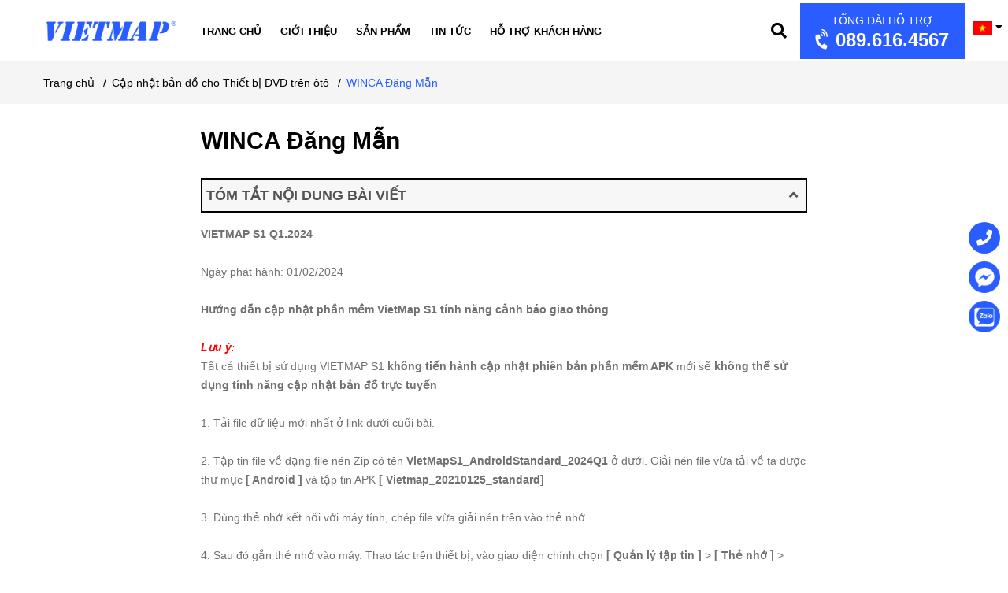

--- FILE ---
content_type: text/css
request_url: https://bizweb.dktcdn.net/100/415/690/themes/804206/assets/index.scss.css?1767926345997
body_size: 3039
content:
.main-slider{position:relative;width:100%;margin-bottom:0;opacity:0;visibility:hidden;transition:all 1.2s ease}.main-slider.slick-initialized{opacity:1;visibility:visible}.main-slider .slick-slide{position:relative}.main-slider .slick-slide::before{background-color:#000;opacity:0.3;z-index:1}.main-slider .slick-slide video{display:block;position:absolute;top:50%;left:50%;min-width:100%;min-height:100%;width:auto;height:auto;transform:translate(-50%, -50%)}.main-slider .slick-slide iframe{position:relative;pointer-events:none}.main-slider .slick-slide figure{position:relative;height:100%}.main-slider .slick-slide .slide-image{height:100%;background-size:cover;background-position:center;transition:all 0.8s ease}.main-slider .slick-slide .slide-image.show{opacity:1}.main-slider .slick-slide .image-entity{width:100%}.main-slider .slick-slide .loading{position:absolute;top:44%;left:0;width:100%}.main-slider .slick-slide .slide-media{-webkit-animation:slideOut 0.4s cubic-bezier(0.4, 0.29, 0.01, 1);animation:slideOut 0.4s cubic-bezier(0.4, 0.29, 0.01, 1)}.main-slider .slick-slide.slick-active{z-index:1}.main-slider .slick-slide.slick-active .slide-media{-webkit-animation:slideIn 2.4s cubic-bezier(0.4, 0.29, 0.01, 1);animation:slideIn 2.4s cubic-bezier(0.4, 0.29, 0.01, 1)}.main-slider .slick-slide.slick-active .caption{opacity:1;transform:translateY(0);transition:all 0.7s cubic-bezier(0.32, 0.34, 0, 1.62) 0.6s}.main-slider .slick-dots{text-align:center;padding-top:15px;position:absolute;bottom:15px;font-size:0;left:0;right:0;margin:auto}.main-slider .slick-dots li{display:inline-block;vertical-align:top;margin:0 8px}.main-slider .slick-dots li button{width:16px;height:16px;border:none;cursor:pointer;border-radius:50%;border:2px solid #fff;box-shadow:0 0 0 0 transparent;vertical-align:middle;color:#fff;background-color:#fff;transition:all 0.3s ease;opacity:0.4}.main-slider .slick-dots li button:focus{outline:none}.main-slider .slick-dots li button:hover{opacity:1}.main-slider .slick-dots li.slick-active button{border-color:#2d3042;box-shadow:0 0 0 2px #fff;opacity:1}@-webkit-keyframes slideIn{from{filter:blur(15px)}to{filter:blur(0)}}@keyframes slideIn{from{filter:blur(15px)}to{filter:blur(0)}}@-webkit-keyframes slideOut{from{filter:blur(0)}to{filter:blur(15px)}}@keyframes slideOut{from{filter:blur(0)}to{filter:blur(15px)}}.section_slider#splide{position:relative}@media (max-width: 991px){.section_slider#splide{background:#efefef}}.section_slider#splide .splide__optional-button-container{margin-bottom:1rem;margin-top:1rem;text-align:center}.section_slider#splide .splide__slide{min-height:200px;text-align:center}.section_slider#splide .splide__progress{position:absolute;width:146px;height:48px;top:231px;right:70px;z-index:1}.section_slider#splide .splide__progress__bar{height:48px;background:#000}.section_slider#splide .splide__content{position:absolute;top:280px;right:70px;height:auto;width:400px;background:#fff;padding:25px;text-align:left}.section_slider#splide .splide__content h3{margin:0 0 5px;color:#2a5dff;line-height:normal;font-size:18px;font-weight:bold}.section_slider#splide .splide__content p{font-weight:bold;font-size:15px;min-height:70px}@media (max-width: 991px){.section_slider#splide .splide__content p{min-height:46px;font-size:12px}}.section_slider#splide .splide__content a{background:#2a5dff;display:inline-block;padding:5px 20px;color:#fff;font-weight:bold}.section_slider#splide .splide__slide img{width:100%}.section_slider#splide .splide__optional-button-container{margin-bottom:0;margin-top:0;text-align:center;position:absolute;top:231px;z-index:9;right:168px;opacity:0.8}.section_slider#splide .splide__optional-button-container .splide__play-pause{background:#2a5dff;border-radius:0;width:48px;text-align:center;height:48px;line-height:normal;border:none}.section_slider#splide .splide__optional-button-container .splide__play-pause svg{width:14px;height:14px;position:relative;top:-1px}.section_slider#splide .splide__optional-button-container .splide__play-pause svg path{fill:#fff}.section_slider#splide .splide__arrow--prev{top:255px;right:119px;left:auto;background:#2a5dff;border-radius:0;opacity:0.8;z-index:2;width:48px;height:48px}.section_slider#splide .splide__arrow--prev svg{width:14px;height:14px}.section_slider#splide .splide__arrow--prev svg path{fill:#fff}.section_slider#splide .splide__arrow--next{top:255px;right:70px;background:#2a5dff;border-radius:0;opacity:0.8;z-index:2;width:48px;height:48px}.section_slider#splide .splide__arrow--next svg{width:14px;height:14px}.section_slider#splide .splide__arrow--next svg path{fill:#fff}.section_slider#splide .splide__pagination li button{width:28px;height:28px;border-radius:0;border:1px solid #2a5dff;background:transparent;color:#fff;font-size:18px;opacity:1}.section_slider#splide .splide__pagination li button.is-active{transform:none;background:#2a5dff}.section_slider#splide .splide__pagination li:first-child button:before{content:'1'}.section_slider#splide .splide__pagination li:nth-child(2) button:before{content:'2'}.section_slider#splide .splide__pagination li:nth-child(3) button:before{content:'3'}.section_slider#splide .splide__pagination li:nth-child(4) button:before{content:'4'}.section_slider#splide .splide__pagination li:nth-child(5) button:before{content:'5'}.section_brand{padding:60px 0 60px}.section_brand h2{font-size:32px;font-weight:bold;margin-bottom:40px}.section_brand .slick-arrow{font-size:0;line-height:0;position:absolute;top:50%;display:block;width:25px;height:25px;padding:0;-webkit-transform:translate(0, -50%);-ms-transform:translate(0, -50%);transform:translate(0, -50%);cursor:pointer;color:transparent;border:none;outline:none;background:transparent;line-height:25px;text-align:center;z-index:2}.section_brand .slick-arrow.slick-prev:before,.section_brand .slick-arrow.slick-next:before{font-family:"Font Awesome\ 5 Free";background:#fff;font-weight:900;height:25px;width:25px;font-size:12px;color:#333;display:block;-webkit-transition:all ease 0.3s;-moz-transition:all ease 0.3s;-ms-transition:all ease 0.3s;-o-transition:all ease 0.3s;transition:all ease 0.3s}.section_brand .slick-arrow.slick-prev:hover:before,.section_brand .slick-arrow.slick-next:hover:before{background:#2a5dff}.section_brand .slick-arrow.slick-prev{left:0}.section_brand .slick-arrow.slick-prev:before{content:"\f053"}.section_brand .slick-arrow.slick-next{right:0}.section_brand .slick-arrow.slick-next:before{content:"\f054"}.section_brand .owlbrand .slick-list{margin:0 -15px}.section_brand .owlbrand .slick-slide{margin:0 15px}.section_brand .owlbrand .item{min-height:90px;display:flex;align-items:center;justify-content:center;transform:scale(1);transition:500ms all}.section_brand .owlbrand .item img{max-width:100%;max-height:100%;-webkit-transition:all ease 0.3s;-moz-transition:all ease 0.3s;-ms-transition:all ease 0.3s;-o-transition:all ease 0.3s;transition:all ease 0.3s}.section_brand .owlbrand .item:hover img{transform:scale(1.1);transition:500ms all}.section_brand .text-marquee .text img{max-width:100%;max-height:100%;-webkit-transition:all ease 0.3s;-moz-transition:all ease 0.3s;-ms-transition:all ease 0.3s;-o-transition:all ease 0.3s;transition:all ease 0.3s}@media (max-width: 767px){.section_brand .text-marquee .text img{max-height:40px}}.section_brand .text-marquee .text:hover img{transform:scale(1.1);transition:500ms all}.sec-tech{padding:60px 0 50px;background:#efefef}.sec-tech h2{font-size:32px;font-weight:bold;margin-bottom:40px}.sec-tech .frame{position:relative;margin-bottom:30px;box-shadow:0 4px 8px 0 rgba(0,0,0,0.2),0 6px 20px 0 rgba(0,0,0,0.19);overflow:hidden}.sec-tech .frame img{width:100%;transform:scale(1);transition:800ms all}.sec-tech .frame .info{position:absolute;top:0;left:0;right:0;padding:20px;width:80%}.sec-tech .frame .info h3{font-weight:bold;margin-bottom:0;font-size:24px}.sec-tech .frame:hover img{transform:scale(1.2);transition:800ms all}.sec-tech .frame:hover .info h3{color:#2a5dff}.section_search{padding:80px 0;text-align:center;background-size:cover;background-position:bottom;color:#fff;position:relative}.section_search:before{content:'';position:absolute;top:0;left:0;right:0;bottom:0;margin:auto;background:rgba(0,0,0,0.6);z-index:1}.section_search .frame{position:relative;z-index:2}.section_search .frame h2{font-size:32px;font-weight:bold}.section_search .frame h2 span{font-size:42px}.section_search .frame p{font-size:14px;margin-bottom:30px}.section_search .frame a{display:inline-block;background:#2a5dff;color:#fff;padding:7px 50px;border:1px solid #2a5dff;transition:300ms all}.section_search .frame a:hover{background:#fff;color:#2a5dff;transition:300ms all}.section_blog{padding:60px 0 50px;background:#f7f7f7}.section_blog h2{font-size:32px;font-weight:bold;margin-bottom:20px}.section_blog .slick-arrow{font-size:0;line-height:0;position:absolute;top:50%;display:block;width:25px;height:25px;padding:0;-webkit-transform:translate(0, -50%);-ms-transform:translate(0, -50%);transform:translate(0, -50%);cursor:pointer;color:transparent;border:none;outline:none;background:transparent;line-height:25px;text-align:center;z-index:2}.section_blog .slick-arrow.slick-prev:before,.section_blog .slick-arrow.slick-next:before{font-family:"Font Awesome\ 5 Free";background:#fff;font-weight:900;height:25px;width:25px;font-size:12px;color:#333;display:block;-webkit-transition:all ease 0.3s;-moz-transition:all ease 0.3s;-ms-transition:all ease 0.3s;-o-transition:all ease 0.3s;transition:all ease 0.3s}.section_blog .slick-arrow.slick-prev:hover:before,.section_blog .slick-arrow.slick-next:hover:before{background:#2a5dff}.section_blog .slick-arrow.slick-prev{left:0}.section_blog .slick-arrow.slick-prev:before{content:"\f053"}.section_blog .slick-arrow.slick-next{right:0}.section_blog .slick-arrow.slick-next:before{content:"\f054"}.section_blog .slickblog .slick-list{margin:0 -15px}.section_blog .slickblog .slick-slide{margin:15px}.section_blog .slickblog .blogwp .image-blog{position:relative;display:block;overflow:hidden}.section_blog .slickblog .blogwp .image-blog .time-post{display:inline-block;font-size:13px;color:#fff;line-height:normal;position:absolute;bottom:0;right:0;background:rgba(0,0,0,0.6);padding:5px 15px;border-radius:15px 0 0 0}.section_blog .slickblog .blogwp .image-blog span{background-position:center;background-repeat:no-repeat;background-size:cover;display:block;opacity:1;transition:300ms all}.section_blog .slickblog .blogwp .image-blog span:after{content:"";padding-top:70%;display:block}.section_blog .slickblog .blogwp .image-blog span img{display:none}.section_blog .slickblog .blogwp .image-blog:hover span{opacity:0.8;transition:300ms all}.section_blog .slickblog .blogwp .content_blog{margin-top:0;padding:15px;background:#fff}.section_blog .slickblog .blogwp .content_blog h3{font-weight:bold;padding:0px;margin:5px 0;line-height:20px;font-size:14px;color:#000}.section_blog .slickblog .blogwp .content_blog .line-clamp{position:relative;height:40px;overflow:hidden;display:block}.section_blog .slickblog .blogwp .content_blog .line-clamp:after{content:"";text-align:right;position:absolute;bottom:0;right:0;width:20%;height:20px;background:linear-gradient(to right, rgba(255,255,255,0), #fff 50%)}@supports (-webkit-line-clamp: 2){.section_blog .slickblog .blogwp .content_blog .line-clamp{display:-webkit-box;-webkit-line-clamp:2;-webkit-box-orient:vertical;max-height:40px;height:auto;min-height:40px}.section_blog .slickblog .blogwp .content_blog .line-clamp:after{display:none}}.section_blog .slickblog .blogwp .content_blog .news{display:inline-block;background:#2a5dff;color:#fff;padding:0px 10px;margin-right:5px;vertical-align:top;border-radius:7px}.section_blog .slickblog .blogwp .content_blog p{font-size:12px;color:#000;padding:0px;margin:0;font-weight:400;display:block}.section_blog .slickblog .blogwp:hover{box-shadow:0 4px 8px 0 rgba(0,0,0,0.2),0 6px 10px 0 rgba(0,0,0,0.19)}.section_blog .slickblog .blogwp:hover .image-blog img{transform:scale(1.15) rotate(4deg);-webkit-transform:scale(1.15) rotate(4deg);transition:600ms all}@media (min-width: 992px) and (max-width: 1199px){.section_slider#splide .splide__content{top:200px;width:300px}.section_slider#splide .splide__optional-button-container{top:151px}.section_slider#splide .splide__arrow--prev,.section_slider#splide .splide__arrow--next{top:175px}.section_slider#splide .splide__progress{top:151px}}@media (min-width: 768px) and (max-width: 991px){.section_slider#splide .splide__content{position:static;width:100%;background:#efefef}.section_slider#splide .splide__arrow--next{bottom:calc(100% - 358px);right:1px;width:28px;height:28px;top:auto}.section_slider#splide .splide__arrow--prev{bottom:calc(100% - 358px);right:30px;width:28px;height:28px;top:auto}.section_slider#splide .splide__optional-button-container{bottom:calc(100% - 344px);right:59px;top:auto}.section_slider#splide .splide__progress{bottom:calc(100% - 344px);right:1px;width:86px;height:28px;top:auto}.section_slider#splide .splide__pagination{top:auto;left:0;transform:none;bottom:calc(100% - 345px);width:auto}.section_slider#splide .splide__optional-button-container .splide__play-pause{width:28px;height:28px}.section_slider#splide .splide__progress__bar{height:28px}.section_slider#splide .splide__pagination li button{margin:1px}}@media (max-width: 767px){.section_slider#splide .splide__pagination li button{margin:1px}.section_slider#splide .splide__progress__bar{height:28px}.section_slider#splide .splide__content{position:static;width:100%;background:#efefef}.section_slider#splide .splide__arrow--next{bottom:calc(100% - 184px);right:1px;width:28px;height:28px;top:auto}.section_slider#splide .splide__arrow--prev{bottom:calc(100% - 184px);right:30px;width:28px;height:28px;top:auto}.section_slider#splide .splide__optional-button-container{bottom:calc(100% - 170px);right:59px;top:auto}.section_slider#splide .splide__progress{bottom:calc(100% - 170px);right:1px;width:86px;height:28px;top:auto}.section_slider#splide .splide__pagination{top:auto;left:0;transform:none;bottom:calc(100% - 170px);width:auto}.section_slider#splide .splide__optional-button-container .splide__play-pause{width:28px;height:28px}.section_brand{padding:30px 0}.section_brand h2{font-size:18px;margin-bottom:20px}.sec-tech{padding:30px 0 20px}.sec-tech h2{font-size:24px;margin-bottom:20px}.sec-tech .frame .info h3{font-size:16px}.sec-tech .frame .info span{font-size:12px}.section_search .frame h2{font-size:24px}.section_search .frame h2 span{font-size:32px}.section_blog{padding:30px 0 20px}.section_blog h2{font-size:24px;margin-bottom:20px}}


--- FILE ---
content_type: text/css
request_url: https://bizweb.dktcdn.net/100/415/690/themes/804206/assets/quickviews_popup_cart.scss.css?1767926345997
body_size: 10488
content:
.button_actions{display:inline-block;float:left;position:relative;width:calc(100% - 120px);margin-top:40px}@media (max-width: 767px){.button_actions{width:100%;margin-top:0}}.button_actions.hidden{display:none !important}.button_actions .btn_base{height:45px;line-height:45px;color:#fff;font-weight:400;text-decoration:none;text-transform:uppercase;background:#363636;display:-webkit-box;display:-ms-flexbox;display:flex;flex-flow:column;-webkit-box-pack:center;-ms-flex-pack:center;justify-content:center;-webkit-box-align:center;-ms-flex-align:center;align-items:center;text-align:center;font-family:"Arial",sans-serif;font-weight:bold;font-size:14px;line-height:45px;padding:0px 35px;border-radius:0px;margin-top:0px;border:solid 1px transparent;background:#363636;font-weight:400}@media (max-width: 767px){.button_actions .btn_base{width:100%}}.button_actions .btn_base:hover{color:#2a5dff;background:#2a5dff;cursor:pointer;border-color:#2a5dff}.button_actions .btn_base:hover .text_1{color:#fff}.button_actions .text_1{font-size:12px;font-weight:700;text-transform:uppercase;margin:0px;line-height:26px;color:#fff;position:relative}.button_cart_buy_enable,.button_cart_buy_disable{height:40px;line-height:40px;width:auto;border-radius:3px;font-weight:400;font-size:14px;color:#fff;float:left;position:relative}@media (max-width: 767px){.button_cart_buy_enable,.button_cart_buy_disable{font-size:14px !important}}.button_cart_buy_enable span,.button_cart_buy_disable span{font-size:14px}.button_cart_buy_enable .fa,.button_cart_buy_disable .fa{font-size:20px;padding:20px 22px 23px;position:absolute;left:0;top:-1px;background:#059b3a;border-radius:3px}.button_cart_buy_enable{background:#363636;position:relative}.button_cart_buy_enable:hover{background:#2a5dff;border-color:#2a5dff;color:#fff}.button_cart_buy_enable:hover .fa{color:#fff}.button_cart_buy_disable{background:rgba(255,65,87,0.51);width:100%}.form-group .input_number_product{display:inline-flex;width:100px;height:45px;position:relative;background:transparent}.form-group .input_number_product .btn_num{padding:0;font-size:20px;line-height:20px;display:block;width:20px;height:22.5px;color:#333;border:solid 1px #ddd;background:#fff;position:absolute;text-align:center;cursor:pointer;background:transparent;-webkit-transition:all ease 0.3s;-moz-transition:all ease 0.3s;-ms-transition:all ease 0.3s;-o-transition:all ease 0.3s;transition:all ease 0.3s}.form-group .input_number_product .btn_num .fa{font-size:17px;color:#898989}.form-group .input_number_product .btn_num.num_1{display:inline-block;position:absolute;right:1px;top:22.5px}@media (max-width: 767px){.form-group .input_number_product .btn_num.num_1{right:0}}.form-group .input_number_product .btn_num.num_2{display:inline-block;position:absolute;right:1px;top:0;height:23.5px}@media (max-width: 767px){.form-group .input_number_product .btn_num.num_2{right:0}}.form-group .input_number_product input{display:block;color:#000;text-align:center;box-shadow:none;font-family:"Arial",sans-serif;background:#fff;margin:0;padding:13px;height:45px;width:80px;line-height:45px;box-shadow:none;border-radius:0px;font-size:16px;border:solid 1px #ddd}@media (max-width: 767px){.form-group .input_number_product input{width:100%}}.form-product{padding:0px;margin-bottom:0}.form-product .form_button_details{width:100%;float:left}.form-product .form_button_details header{width:85px;float:left;line-height:40px;font-size:14px;color:#636363}.form-product form{margin-bottom:15px}.box-variant .form-group{width:100%;display:block}.box-variant .form-group .selector-wrapper{margin-bottom:15px !important;width:100%;float:left}.box-variant .form-group .selector-wrapper label{font-weight:400;width:100px;font-size:14px;float:left;color:#000;line-height:40px}.box-variant .form-group .selector-wrapper .single-option-selector{height:40px;border-radius:0;border-color:#eaebf3;width:200px;float:left}.details-pro .swatch{margin:15px 0}.details-pro .swatch:first-child{border-bottom:none}.details-pro .form-product{padding-top:0px}.details-pro .form-product .swatch .header{width:100%;float:left;font-size:12px;color:#000;font-weight:700;text-transform:uppercase;font-family:'Open Sans', sans-serif}.details-pro .danhgiasp a{color:#707070;font-weight:400;text-decoration:underline}.details-pro .danhgiasp a:hover{color:#2a5dff;text-decoration:none;cursor:pointer}.details-pro .danhgiasao{position:relative;display:inline-block}.details-pro .danhgiasao .sapo-product-reviews-badge{float:left;padding:0 10px 0 0}.details-pro .danhgiasao img{display:none}.details-pro .sapo-product-reviews-badge{margin:0px auto;padding:0px}.details-pro .sapo-product-reviews-badge .sapo-product-reviews-star{line-height:23px}.details-pro .sapo-product-reviews-badge .sapo-product-reviews-star i{font-size:14px}.details-pro .sapo-product-reviews-badge div img{display:none}.details-pro .sapo-product-reviews-badge div p{font-size:13px;color:#7b7b7b}.details-pro .group-status{margin-bottom:10px}.details-pro .group-status .first_status{font-weight:400;display:inline-block;font-family:"Arial",sans-serif;position:relative;font-size:14px;margin:0;color:#000}@media (max-width: 767px){.details-pro .group-status .first_status{display:block}}.details-pro .group-status .first_status .status_name{font-weight:400;color:#2a5dff}@media (max-width: 767px){.details-pro .group-status .line{display:none}}.details-pro .product-summary{padding:10px 0}.details-pro .product-summary .rte{font-family:"Arial",sans-serif;font-size:14px;line-height:24px;font-weight:400;color:#333}.details-pro .product-summary .rte p{margin:0}.details-pro .product-summary .rte ul,.details-pro .product-summary .rte ol{padding-left:20px}.details-pro .product-summary .rte img{display:none}.details-pro .soluong{width:110px;float:left;margin-right:10px}@media (max-width: 767px){.details-pro .soluong{margin-right:0;margin-bottom:15px;width:100%}}.details-pro .soluong label{margin:0;line-height:40px;float:left;width:80px}.details-pro .form_product_content{width:100%;float:left}.details-pro .form_product_content .label_sl{font-family:"Arial",sans-serif;font-weight:400;display:inline-block;float:left;line-height:35px;margin-right:20px;font-size:14px}.details-pro .social-sharing{border-top:1px solid #e1e1e1;border-bottom:1px solid #e1e1e1;margin-top:10px;padding:15px 0 10px;width:100%;float:left}.details-pro .tag-product{width:100%;float:left;margin-top:10px}.details-product .large-image{text-align:center;width:100%}.details-product .large-image a{justify-content:center;display:flex;-o-justify-content:center;-moz-justify-content:center;-webkit-justify-content:center;-os-justify-content:center;-o-display:flex;-moz-display:flex;-webkit-display:flex;-os-display:flex;align-items:center}.details-product .large-image a img{margin:0 auto;max-width:100%;max-height:100%}.details-product .tab_h{display:block;width:100%;float:left;margin-top:50px;margin-bottom:30px}@media (max-width: 767px){.details-product .tab_h{margin-top:25px}}@media (max-width: 767px){.details-product .details-pro{margin-top:30px}}.details-product .details-pro .product-price{font-size:24px;color:#2a5dff;font-weight:700;line-height:30px;font-family:"Arial", sans-serif}.details-product .details-pro .price-box{position:relative;margin:15px 0 10px}.details-product .details-pro .price-box del{display:inline-block;font-family:"Arial", sans-serif;color:#acacac;font-size:16px;font-weight:400;margin-left:15px}.details-product .details-pro .form-group{width:100%;padding-bottom:0;margin-bottom:15px}.details-product .details-pro .form-group .qty-input{display:flex;width:100%;align-items:center;height:40px;margin-bottom:15px}.details-product .details-pro .form-group .qty-input label{font-weight:700;color:#1c1c1c;min-width:80px;float:left;letter-spacing:0.5px}.details-product .details-pro .form-group .qty-input .custom-btn-numbers{width:auto;float:left;position:relative;padding:0;border:none;box-shadow:none;background-color:transparent;margin-bottom:0px}.details-product .details-pro .form-group .qty-input .custom-btn-numbers button{font-size:20px;line-height:0px;border:solid 1px #ebebeb;display:inline-block;width:40px;height:40px;background:#fff;float:left;color:#333;text-align:center;padding:0px}.details-product .details-pro .form-group .qty-input .custom-btn-numbers button:hover{color:#fff;background:#1376bc}.details-product .details-pro .form-group .qty-input .custom-btn-numbers .btn-minus{border-radius:0;border-top-left-radius:3px;border-bottom-left-radius:3px}.details-product .details-pro .form-group .qty-input .custom-btn-numbers #qty{font-size:1em;padding:0 2px;text-align:center;margin:0px;display:block;float:left;height:40px;border:solid 1px #ebebeb;border-right:none;border-left:none;width:55px;text-align:center;box-shadow:none;border-radius:0px;font-size:15px;outline:none}.details-product .details-pro .form-group .qty-input .custom-btn-numbers .btn-plus{border-radius:0;border-top-right-radius:3px;border-bottom-right-radius:3px}.details-product .details-pro .form-group .btn-mua{width:100%;display:-webkit-box;display:-ms-flexbox;display:flex}@media (max-width: 321px){.details-product .details-pro .form-group .btn-mua{display:inline-block}}.details-product .details-pro .form-group .btn-mua button{width:50%;color:#fff;background:#2a5dff;font-size:14px;font-weight:500;letter-spacing:1.2px;height:auto;line-height:inherit;box-shadow:none;padding:0px 5px;height:54px;margin-right:10px;border-radius:10px}@media (max-width: 767px){.details-product .details-pro .form-group .btn-mua button{width:45%;min-width:unset;margin-bottom:10px}}@media (max-width: 321px){.details-product .details-pro .form-group .btn-mua button{width:100%;margin-right:0px}}.details-product .details-pro .form-group .btn-mua button img{max-width:34px}.details-product .details-pro .form-group .btn-mua button span{display:block;width:auto;text-align:center}.details-product .details-pro .form-group .btn-mua button span.txt-main{font-weight:600;line-height:normal;font-size:20px}@media (max-width: 767px){.details-product .details-pro .form-group .btn-mua button span.txt-main{font-size:18px}}.details-product .details-pro .form-group .btn-mua button span.text-add{font-size:12px;text-transform:none;font-weight:600}.details-product .details-pro .form-group .btn-mua button:hover,.details-product .details-pro .form-group .btn-mua button:focus{box-shadow:0 4px 8px 0 rgba(0,0,0,0.2),0 6px 20px 0 rgba(0,0,0,0.19)}.details-product .details-pro .form-group .btn-mua button.btn-buyNow{color:#fff;background-image:linear-gradient(to bottom right, #01659c, #1d9ed8);font-size:12px;text-transform:uppercase;font-weight:500;letter-spacing:1.2px;height:auto;line-height:inherit;box-shadow:none;padding:15px 30px;width:200px}@media (max-width: 991px){.details-product .details-pro .form-group .btn-mua button.btn-buyNow{width:100%;min-width:unset}}.details-product .details-pro .form-group .btn-mua button.btn-buyNow span{display:block;width:auto;text-align:center}.details-product .details-pro .form-group .btn-mua button.btn-buyNow span.txt-main{font-size:14px;line-height:1.1;text-transform:uppercase;font-weight:600}.details-product .details-pro .form-group .btn-mua button.btn-buyNow:hover,.details-product .details-pro .form-group .btn-mua button.btn-buyNow:focus{box-shadow:0 4px 8px 0 rgba(0,0,0,0.2),0 6px 20px 0 rgba(0,0,0,0.19)}#quick-view-product{bottom:0;left:0;overflow-x:auto;overflow-y:auto;position:fixed;right:0;top:0 !important;z-index:9999}#quick-view-product .details-product{width:100%;float:left}#quick-view-product .available{margin:0;font-weight:400}#quick-view-product .available.outstock{color:#E55E5E}#quick-view-product .head-qv{margin:0}#quick-view-product .head-qv .vend-qv{overflow:hidden;margin-bottom:5px}#quick-view-product .head-qv .vend-qv .left_vend .loaisp{color:#363636;margin-right:15px}#quick-view-product .head-qv .vend-qv .left_vend .line_tt{margin:0 5px}#quick-view-product .head-qv .vend-qv .hangsx,#quick-view-product .head-qv .vend-qv .soluong{font-size:14px;color:#969696}#quick-view-product .head-qv .vend-qv .hangsx .name_ven,#quick-view-product .head-qv .vend-qv .soluong .name_ven{color:#969696;margin-right:15px}#quick-view-product .head-qv .vend-qv .hangsx a,#quick-view-product .head-qv .vend-qv .soluong a{color:#969696}#quick-view-product .head-qv .vend-qv .soluong{color:#363636}#quick-view-product .head-qv .vend-qv .share_product_qv{display:inline;margin:0;list-style:none;float:left}#quick-view-product .head-qv .vend-qv .share_product_qv .block-share-cs{display:block;float:left;width:30px;height:30px;text-align:center;padding:4px;margin-right:5px}#quick-view-product .head-qv .vend-qv .share_product_qv .block-share-cs a .fa{font-size:14px;color:#fff}#quick-view-product .head-qv .vend-qv .share_product_qv .block-share-cs:hover{color:#363636;border:solid 1px #363636;background:#fff}#quick-view-product .head-qv .vend-qv .share_product_qv .block-share-cs:hover .fa{color:#363636}#quick-view-product .head-qv .vend-qv .share_product_qv .fb{background:#3b5998}#quick-view-product .head-qv .vend-qv .share_product_qv .googleplus{background:#dc4e41}#quick-view-product .head-qv .vend-qv .share_product_qv .tw{background:#1da1f2}#quick-view-product .head-qv .vend-qv .share_product_qv .pintrest{background:#cb2027}#quick-view-product .head-qv .vend-qv .share_product_qv .linkedin{background:#324c83}#quick-view-product h3{margin:0 0 15px}#quick-view-product .qwp-name{font-family:"Arial",sans-serif;margin:0px 0 10px;font-weight:400;font-size:30px;line-height:35px;color:#333}#quick-view-product .qwp-name a{color:#000}#quick-view-product .qwp-name:hover>a{text-decoration:none;color:#2a5dff}#quick-view-product .reviews_qv{margin:10px 0;width:100%;overflow:hidden;padding-bottom:0px;display:block;float:left}#quick-view-product .reviews_qv .sapo-product-reviews-badge{margin:0px auto;padding:0px;float:left;text-align:center}#quick-view-product .reviews_qv .sapo-product-reviews-badge .sapo-product-reviews-star{padding:0px}#quick-view-product .reviews_qv .sapo-product-reviews-badge .sapo-product-reviews-star i{font-size:12px;font-family:'FontAwesome'}#quick-view-product .reviews_qv .sapo-product-reviews-badge .sapo-product-reviews-star i:before{font-family:'FontAwesome'}#quick-view-product .reviews_qv .sapo-product-reviews-badge .sapo-product-reviews-star .star-off-png:before{content:"\f006";color:#ffe382}#quick-view-product .reviews_qv .sapo-product-reviews-badge .sapo-product-reviews-star .star-on-png:before{content:"\f005";color:#ffe382}#quick-view-product .reviews_qv .sapo-product-reviews-badge .sapo-product-reviews-star .star-half-png:before{content:"\f123";color:#ffe382}#quick-view-product .reviews_qv .sapo-product-reviews-badge div img{display:none}#quick-view-product .reviews_qv .sapo-product-reviews-badge div p{display:none;font-size:12px;color:#7b7b7b}#quick-view-product .product-images .img_02{margin:0 auto}#quick-view-product .product-images .col_thumbs_visible{width:100%;display:block;float:left;position:relative}#quick-view-product .product-images .col_large_default{text-align:center;display:block;float:left;border:solid 1px #ebebeb;margin-bottom:0px;width:100%;float:left}@media (min-width: 992px) and (max-width: 1199px){#quick-view-product .product-images .col_large_fix1img{width:100%}}@media (min-width: 1200px){#quick-view-product .product-images .col_large_fix1img{width:100%}}#quick-view-product .product-images .col_large_full{padding:0px}#quick-view-product .product-images .large-image a{display:block}@media (min-width: 1200px){#quick-view-product .product-images .large-image a{height:455px;display:flex !important;align-items:center !important;justify-content:center !important}}@media (min-width: 992px) and (max-width: 1199px){#quick-view-product .product-images .large-image a{height:300px !important}}@media (max-width: 991px){#quick-view-product .product-images .large-image a{height:auto !important;margin-bottom:15px}}@media (min-width: 768px) and (max-width: 991px){#quick-view-product .product-images .large-image a{height:555px;display:flex !important;align-items:center !important;justify-content:center !important}}@media (max-width: 767px){#quick-view-product .product-images .large-image a{margin-bottom:15px;display:flex !important;align-items:center !important;justify-content:center !important}}#quick-view-product .product-images .large-image a .zoomWrapper{display:flex !important;align-items:center !important;justify-content:center !important;overflow:hidden}#quick-view-product .product-images .large-image a img{margin:0 auto;max-width:100%;max-height:100%;width:auto !important;height:auto !important;position:relative !important}#quick-view-product .more-view-wrapper.clearfix{width:100%;float:left}#quick-view-product .more-view-wrapper.clearfix .owl-dots{display:none}#quick-view-product .product-images .img_02{margin:0 auto}#quick-view-product .product-images .col_large_default{text-align:center;display:block;float:left;border:solid 1px #ebebeb}#quick-view-product .product-images .col_large_full{padding:0px}#quick-view-product .product-images .large-image{padding:0px 0px 0px 0px}#quick-view-product .product-images .large-image a{border:none}@media (min-width: 768px) and (max-width: 991px){#quick-view-product .product-images .large-image a{height:460px;width:100% !important;display:flex !important;align-items:center !important;justify-content:center !important}}@media (min-width: 1200px){#quick-view-product .product-images .large-image{height:455px;display:flex !important;align-items:center !important;justify-content:center !important}}@media (min-width: 992px) and (max-width: 1199px){#quick-view-product .product-images .large-image{height:300px}}@media (max-width: 767px){#quick-view-product .product-images .large-image{margin-bottom:15px;padding:0px}}#quick-view-product .product-images .large-image a{display:block}#quick-view-product .product-images .large-image a .zoomWrapper{display:flex !important;align-items:center !important;justify-content:center !important;overflow:hidden}#quick-view-product .product-images .large-image a img{margin:0 auto;max-width:100%;max-height:100%;width:auto !important;height:auto !important;position:relative !important}#quick-view-product .product-images .slides .item a img{margin:0 auto}.product-featured-image-quickview{margin-bottom:10px;margin:0 auto}#quick-view-product .form-group .input_number_product{display:inline-block;width:100px;height:45px;position:relative;background:transparent;float:left}#quick-view-product .button_actions{margin-top:0}#quick-view-product .form_product_content{width:100%}#quick-view-product .form-group .input_number_product{margin-right:10px}#quick-view-product form{width:100%;margin:0px;padding:10px 0}#quick-view-product form .selector-wrapper label{font-size:14px;width:85px;font-family:"Arial",sans-serif;font-weight:400;color:#636363;line-height:40px;margin-bottom:0px}#quick-view-product form .selector-wrapper .single-option-selector{font-family:"Arial",sans-serif;width:35%;float:none;border-radius:3px}#quick-view-product form label{display:inline-block}#quick-view-product form select{width:150px;display:inline-block;height:40px;float:left;margin-bottom:15px;margin-right:20px}#quick-view-product #usefull_link_block{margin:10px 0}#quick-view-product #usefull_link_block li a{color:#222;line-height:17px}#quick-view-product .fancybox-overlay{display:block !important;height:100vh;background:none;z-index:100}#quick-view-product .quick-view-product{position:absolute;width:950px;top:5%;height:auto;margin:0 auto;left:0;right:0;padding:30px;background-color:#fff;z-index:8011;border-radius:0px}#quick-view-product .quick-view-product .details-product:before{right:48.5% !important}#quick-view-product .quick-view-product .details-product:after{display:none}#quick-view-product .quick-view-product .flex-viewport{min-height:440px !important}#quick-view-product .quick-view-product .header_qv{font-weight:400;font-size:14px;font-family:"Arial",sans-serif;display:inline-block;float:left;line-height:40px;color:#000;width:100%}#quick-view-product .product-right-column .price-product-detail{margin:0;line-height:33px}#quick-view-product .total-price{float:left;width:100%;display:block;margin-top:15px}#quick-view-product .total-price span{font-size:em(15px);font-weight:400;color:#222}#quick-view-product .product-right-column .quantity_wanted_p{width:100%;margin-top:15px}#quick-view-product .product-right-column .add_to_cart_detail{margin:15px 10px 15px 0;width:100%}#quick-view-product .product-right-column .add_to_cart_detail.disabled{padding:0 20px}#quick-view-product .product-right-column .btn-wishlist{margin-top:15px}#quick-view-product .swatch .swatch-element{margin:0px 5px 5px 0}#quick-view-product .loading-imgquickview{position:absolute;top:0;left:0;right:0;bottom:0;width:100%;height:100%}#quick-view-product .availability,#quick-view-product .product-sku{line-height:28px;color:#363636}#thumbs_list_quickview{text-align:center;position:relative;margin-top:10px}.quickview-more-views-owlslider{padding:0}#thumblist_quickview #thumblist{list-style-type:none;margin:0;overflow:hidden;position:static}#thumblist_quickview .slick-slide{float:left}#thumblist_quickview .slick-slide.active>a{border:1px solid #363636}#thumblist_quickview .slick-slide a{display:flex;align-items:center;justify-content:center;background:#fff;border:1px solid #e9edf5;margin:0 5px;height:80px}#thumblist_quickview .slick-slide img{max-width:100% !important;max-height:100% !important;width:auto;margin:0 auto}#thumblist_quickview .thumb_item{border:1px solid #e6e6e6}@media (max-width: 1199px){#quick-view-product,.quickview{display:none !important}}.fancybox-close{position:absolute;top:-12px;right:-12px;width:35px;height:35px;cursor:pointer;z-index:8040;color:#fff;text-align:center;line-height:25px;border-radius:50%}.quick_option .quantity_wanted_p{width:100%;float:left;margin-top:15px}.quickview-info .reviews_qv{margin-top:0px;width:100%;overflow:hidden;padding:10px 0 7px 0}.quickview-info .reviews_qv .text_revi{position:relative;line-height:27px;font-size:13px;color:#7b7b7b;font-weight:500;margin-left:10px;padding-left:10px}.quickview-info .reviews_qv .text_revi:before{content:"|";position:absolute;color:#7b7b7b;left:0;line-height:27px}.quickview-info .price-box .h2{color:#000}.quick_option .quantity_wanted_p .soluong_h{width:100px;line-height:40px;display:inline-block;float:left;font-weight:400;font-size:14px;color:#636363}.quick_option .quantity_wanted_p .input_qty_qv{width:120px;display:inline-block;float:left;position:relative;padding:0;margin:0px;margin-right:10px;border:none;box-shadow:none;height:45px}.quick_option .quantity_wanted_p .input_qty_qv span{display:block;float:left;width:100%;margin-bottom:10px}.quick_option .quantity_wanted_p .input_qty_qv .num_1{line-height:42px;border:solid 1px #eaebf3;display:inline-block;width:40px;height:45px;background:#fff;float:left;color:#8d90a6;text-align:center;padding:0px;border-top-left-radius:30px;border-bottom-left-radius:30px;font-size:28px;border-right:none}.quick_option .quantity_wanted_p .input_qty_qv .num_2{line-height:42px;border:solid 1px #eaebf3;display:inline-block;width:40px;height:45px;background:#fff;float:left;color:#8d90a6;text-align:center;padding:0px;border-top-right-radius:30px;border-bottom-right-radius:30px;font-size:20px;border-left:none}.quick_option .quantity_wanted_p .input_qty_qv input{margin:0px;display:block;float:left;color:#8d90a6;height:45px;border:1px solid #eaebf3;border-right:none;border-left:none;width:40px;text-align:center;box-shadow:none;border-radius:0px;font-size:15px;padding:0}.quick_option .contacts{display:inline-block;float:left;text-align:left;width:100%;position:relative;margin-bottom:5px;margin-top:10px}.quickview-product .product-single h1 a,.quickview-product .product-single .h1 a{font-size:em(20px)}.quickview-product .product-single .price{font-size:em(26px)}.quickview-product .content{padding:30px}.quickview-product .product-name{margin:0 0 10px !important}.quickview-product .review{margin-bottom:10px}.quickview-product .review:before{content:" ";display:table}.quickview-product .review:after{content:" ";display:table;clear:both}.quickview-product .review .spr-badge{float:left;height:24px;overflow:hidden;position:relative;margin-bottom:0}.quickview-product .review .spr-badge .spr-icon{margin:0}.quickview-product .review .spr-badge .spr-active{position:absolute;top:0;left:0;display:block;overflow:hidden}.quickview-product .review .spr-badge .spr-badge-caption{float:left;margin:0 0 9px}.quickview-product span.available{display:none}.quickview-product span.available.active{display:block}.quickview-product .call_phone_buy{margin:17px 0 15px 0;color:#8d90a6}.quickview-product .call_phone_buy a{color:#363636;font-weight:bold}.quickview-product .call_phone_buy a:hover{color:#000 !important}.quickview-product .social-sharing{float:left;width:100%}.quickview-product .view-more{font-size:13px}.quickview-product .view-more:hover{color:#363636;text-decoration:none}.quickview-product .product-actions{border:none;padding:0;margin:0}.quickview-product .product-actions .btn-addToCart{clear:none;margin:0}.quickview-product .product-media{position:relative;min-width:400px}.quickview-product .product-media:before{content:" ";display:table}.quickview-product .product-media:after{content:" ";display:table;clear:both}.quickview-product .more-views{width:80px;margin:0;height:calc(100% - 60px);min-height:361px;position:absolute;top:30px;left:0;overflow:hidden}.quickview-product .more-views a{display:block;overflow:hidden;height:100%}.quickview-product .more-views img{display:block;position:relative;top:50%;-moz-transform:translateY(-50%);-webkit-transform:translateY(-50%);-o-transform:translateY(-50%);-ms-transform:translateY(-50%);transform:translateY(-50%)}.quickview-product .border-bottom-qv{padding:2px 0px;border-left:0px;border-right:0px;display:block;margin-top:15px;margin-bottom:25px}.quickview-product .featured-image{float:right;width:calc(100% - 100px);margin:0}.quickview-product form{margin:0}.quickview-product .product-actions .product-single-quantity{margin-bottom:0}.quickview-product .product-single .product-description{margin:0 0 25px}.quickview-product .product-options{margin:0 0 25px;padding:0 0 25px}.quickview-product .details{margin:0 0 8px}.quickview-close.close-pop{position:absolute;right:15px;top:10px}.quickview-close.close-pop i{display:block;font-size:18px;line-height:25px;color:#fff}#popup-cart{position:fixed;left:50%;transform:translateX(-50%);-webkit-transform:translateX(-50%);-moz-transform:translateX(-50%);-o-transform:translateX(-50%);-os-transform:translateX(-50%);z-index:10000;top:10%;display:none;z-index:-1}#popup-cart.opencart{display:block;z-index:99999}body.opacitycart:before{content:"";width:100%;height:100%;background:#000;position:fixed;left:0;top:0;opacity:.5;z-index:9999}#popup-cart-desktop{width:950px;background:#fff;float:none;margin:0 auto;position:relative;top:7%;bottom:10%;border-radius:4px}#popup-cart-desktop .wrap_popup{padding:0px 20px 20px;width:100%;float:left}#popup-cart-desktop .title-popup-cart{font-family:'Arial', sans-serif;margin-bottom:13px;font-size:16px;padding-right:15px;font-weight:400;padding:20px;background:#363636;color:#fff}#popup-cart-desktop .title-popup-cart img{width:24px;display:inline-block;float:left}#popup-cart-desktop .title-popup-cart .your_product{font-family:'Arial', sans-serif;font-size:16px;line-height:24px;color:#fff;padding-left:30px;font-weight:400;display:inherit}#popup-cart-desktop .title-popup-cart i{color:#363636;padding:5px}#popup-cart-desktop .title-popup-cart .cart-popup-name{font-family:"Arial",sans-serif;font-size:16px;font-weight:400}#popup-cart-desktop .title-popup-cart .cart-popup-name a{color:#fff}#popup-cart-desktop .title-popup-cart .cart-popup-name:hover>a{text-decoration:none;color:#2a5dff}#popup-cart-desktop .title-quantity-popup{cursor:pointer;display:inline-block;background:#fff;font-family:'Arial', sans-serif;font-weight:400;font-size:16px;line-height:18px;margin-bottom:20px;color:#333333}#popup-cart-desktop .title-quantity-popup .fa{font-size:18px;color:#333}#popup-cart-desktop .title-quantity-popup:hover{color:#363636}#popup-cart-desktop .title-quantity-popup img{width:18px;display:inline-block;float:left}#popup-cart-desktop .title-quantity-popup .cart_status{line-height:26px;display:inline-block;font-size:16px;font-family:"Arial",sans-serif;font-weight:700}#popup-cart-desktop .title-quantity-popup .cart_status .fa{font-family:'FontAwesome';line-height:26px}#popup-cart-desktop .title-quantity-popup .cart_status span{color:#000}#popup-cart-desktop .title-quantity-popup .total-p{display:inline-block;float:right;text-align:left;line-height:28px;font-size:14px}#popup-cart-desktop .title-quantity-popup .total-p .total-price{font-size:18px;font-weight:bold;color:#363636;font-family:'Lobster', cursive}#popup-cart-desktop .content-popup-cart .thead-popup{background:#fff;float:left;width:100%;clear:both;border-top:solid 1px #e1e1e1;border-bottom:solid 1px #e1e1e1;border-left:solid 1px #e1e1e1;border-right:solid 1px #e1e1e1}#popup-cart-desktop .content-popup-cart .thead-popup>div{float:left;font-family:'Arial', sans-serif;background:#fff;padding:10px 10px;font-size:14px;color:#333333;border-right:solid 1px #e1e1e1}#popup-cart-desktop .content-popup-cart .thead-popup>div:first-child{padding-left:0;padding:10px 20px;background:#fff}#popup-cart-desktop .content-popup-cart .thead-popup>div:last-child{border-right:solid 1px #f9f9f9}#popup-cart-desktop .content-popup-cart .tbody-popup{width:100%;float:left;clear:both;max-height:290px;overflow-y:auto;overflow-x:hidden;border-top:none;border-bottom:solid 1px #ebebeb;position:relative}#popup-cart-desktop .content-popup-cart .tbody-popup:after{content:"";width:1px;height:100%;background:#fff;position:absolute;right:0;top:0;z-index:1}#popup-cart-desktop .content-popup-cart .tbody-popup::-webkit-scrollbar{background:#ffffff;width:1px}#popup-cart-desktop .content-popup-cart .tbody-popup ::-webkit-scrollbar-button{background:#fff}#popup-cart-desktop .content-popup-cart .tbody-popup::-webkit-scrollbar-track{background:#ffffff;width:1px}#popup-cart-desktop .content-popup-cart .tbody-popup::-webkit-scrollbar-track-piece{background:#ebebeb;width:1px}#popup-cart-desktop .content-popup-cart .tbody-popup::-webkit-scrollbar-thumb{background:#ccc;width:1px}#popup-cart-desktop .content-popup-cart .tbody-popup .item-popup{width:100%;float:left;clear:both;position:relative;border-bottom:solid 1px #ebebeb}#popup-cart-desktop .content-popup-cart .tbody-popup .item-popup:last-child{border-bottom:0px}#popup-cart-desktop .content-popup-cart .tbody-popup .item-popup>div{float:left;padding:15px 0px;height:155px;display:-webkit-flex;-webkit-align-items:center;display:-ms-flexbox;display:flex !important;flex-flow:column;justify-content:center;border-left:solid 1px #ebebeb}#popup-cart-desktop .content-popup-cart .tbody-popup .item-popup>div.border{border:none !important}#popup-cart-desktop .content-popup-cart .tbody-popup .item-popup>div:nth-child(2){border-left:0px}#popup-cart-desktop .content-popup-cart .tbody-popup .item-popup>div:nth-child(3){border-right:1px solid #ebebeb}#popup-cart-desktop .content-popup-cart .tbody-popup .item-popup>div:nth-child(4){position:relative;border-left:0;border-right:1px solid #ebebeb}#popup-cart-desktop .content-popup-cart .tbody-popup .item-popup>div:last-child{border-left:0}#popup-cart-desktop .content-popup-cart .tbody-popup .item-popup .a4{position:relative}#popup-cart-desktop .content-popup-cart .tbody-popup .item-popup .a4:after{content:"";border-width:1px;height:100%;position:absolute;right:0px;top:0px;padding:0px 0.5px}#popup-cart-desktop .content-popup-cart .tbody-popup .item-popup .item-remove{font-family:'Arial', sans-serif;margin:0;position:relative;margin-top:50%;font-size:20px}#popup-cart-desktop .content-popup-cart .tbody-popup .item-popup .item-image{padding:0 10px;float:left}#popup-cart-desktop .content-popup-cart .tbody-popup .item-popup .item-image .product-image img{max-width:100%;height:auto}#popup-cart-desktop .content-popup-cart .tbody-popup .item-popup .item-info{display:block;float:left;width:calc(100% - 25px);margin-left:10px}#popup-cart-desktop .content-popup-cart .tbody-popup .item-popup .item-info p{margin:0px;text-overflow:ellipsis;overflow:hidden;white-space:nowrap;word-break:break-word}#popup-cart-desktop .content-popup-cart .tbody-popup .item-popup .item-info .item-name a{font-size:14px;line-height:19px;margin-bottom:5px;font-weight:400;position:relative;margin-top:7%;color:#333;padding-right:10px}#popup-cart-desktop .content-popup-cart .tbody-popup .item-popup .item-info .item-name a:hover{color:#2a5dff;text-decoration:none}#popup-cart-desktop .content-popup-cart .tbody-popup .item-popup .item-info .variant-title-popup{font-size:13px;margin-bottom:5px;color:#333333}#popup-cart-desktop .content-popup-cart .tbody-popup .item-popup .item-info .item-remove a{font-size:13px;color:#888}#popup-cart-desktop .content-popup-cart .tbody-popup .item-popup .item-info .remove-item-cart{font-family:'Arial', sans-serif;font-size:14px;line-height:19px;display:block;color:#898989}#popup-cart-desktop .content-popup-cart .tbody-popup .item-popup .item-info .remove-item-cart .fa{color:#898989}#popup-cart-desktop .content-popup-cart .tbody-popup .item-popup .item-info .remove-item-cart:hover{text-decoration:none;color:#2a5dff}#popup-cart-desktop .content-popup-cart .tbody-popup .item-popup .item-info .remove-item-cart:hover i{color:#2a5dff}#popup-cart-desktop .content-popup-cart .tbody-popup .item-popup .item-info .addpass{margin-top:5px !important}#popup-cart-desktop .content-popup-cart .tbody-popup .item-popup .item-price span{display:block}#popup-cart-desktop .content-popup-cart .tbody-popup .item-popup .item-price .price{font-family:"Arial",sans-serif;font-weight:700;color:#000;font-size:14px;line-height:25px}#popup-cart-desktop .content-popup-cart .tbody-popup .item-popup .item-price .compare-price{color:#636363;font-size:14px;text-decoration:line-through;font-weight:500}#popup-cart-desktop .content-popup-cart .tbody-popup .item-popup .item-price .compare-divide{font-size:14px;color:#636363}#popup-cart-desktop .content-popup-cart .tbody-popup .item-popup .qty_thuongdq{position:relative}#popup-cart-desktop .content-popup-cart .tbody-popup .item-popup .qty_h{position:relative;width:100%}#popup-cart-desktop .content-popup-cart .tbody-popup .item-popup .num1{border-top-left-radius:3px;border-bottom-left-radius:3px;margin-right:-5px}#popup-cart-desktop .content-popup-cart .tbody-popup .item-popup .num2{border-top-right-radius:3px;border-bottom-right-radius:3px;margin-left:-5px}#popup-cart-desktop .content-popup-cart .tbody-popup .item-popup .items-count{height:25px;width:25px;padding:0;font-size:14px;left:10px;top:10px;outline:none;background:#fff;vertical-align:baseline;text-align:center;padding:0;border:none;display:inline-block;border:1px solid #ddd;margin-top:10px;vertical-align:top;color:#333;line-height:25px;font-size:17px;font-weight:100}#popup-cart-desktop .content-popup-cart .tbody-popup .item-popup .number-sidebar{vertical-align:top;background:#fff;border:1px solid #ddd;text-align:center;padding:0;line-height:15px;min-height:0;position:static;display:inline-block;float:none;margin-bottom:0;height:25px;text-align:center;width:35px;margin-right:-1px;margin-top:10px;min-height:25px}#popup-cart-desktop .content-popup-cart .tbody-popup .item-popup .cart-price{display:block;font-family:'Arial', sans-serif;font-weight:400;color:#636363;font-size:14px;line-height:25px}#popup-cart-desktop .content-popup-cart .tbody-popup .item-popup .cart-price span{font-size:14px;margin-left:15px;font-family:"Arial",sans-serif;color:#000;font-weight:700}#popup-cart-desktop .content-popup-cart .tfoot-popup{width:100%;float:left;clear:both}#popup-cart-desktop .content-popup-cart .tfoot-popup .tfoot-popup-1{padding:15px 0px 15px}#popup-cart-desktop .content-popup-cart .tfoot-popup .tfoot-popup-1 .popup-ship{font-size:13px;width:320px;float:left}#popup-cart-desktop .content-popup-cart .tfoot-popup .tfoot-popup-1 .popup-ship img{float:left;margin-right:10px}#popup-cart-desktop .content-popup-cart .tfoot-popup .tfoot-popup-1 .popup-ship p{line-height:20px;font-family:'Arial', sans-serif;text-transform:uppercase;font-weight:bold;letter-spacing:0;margin:15px 15px 0;padding-left:10px}#popup-cart-desktop .content-popup-cart .tfoot-popup .tfoot-popup-1 .popup-ship p:before{font-family:'FontAwesome';content:"\f0d1";font-size:16px;position:absolute;left:20px}#popup-cart-desktop .content-popup-cart .tfoot-popup .tfoot-popup-1 .popup-total{float:right}#popup-cart-desktop .content-popup-cart .tfoot-popup .tfoot-popup-1 .popup-total .tongtien{margin:0;padding:0}#popup-cart-desktop .content-popup-cart .tfoot-popup .tfoot-popup-1 .popup-total .vanchuyen{font-weight:300;color:#363636}#popup-cart-desktop .content-popup-cart .tfoot-popup .tfoot-popup-1 .popup-total span{font-weight:700;color:#000;font-family:"Arial",sans-serif;font-size:15px}#popup-cart-desktop .content-popup-cart .tfoot-popup .tfoot-popup-1 .popup-total p{font-family:'Arial', sans-serif;font-size:14px;font-weight:400;padding:15px 0;padding-bottom:0;margin-bottom:0;color:#333;text-align:right}#popup-cart-desktop .content-popup-cart .tfoot-popup .tfoot-popup-1 .popup-total p .total-price{color:#363636;font-weight:bold}#popup-cart-desktop .content-popup-cart .tfoot-popup .tfoot-popup-2 a{cursor:pointer}#popup-cart-desktop .content-popup-cart .tfoot-popup .tfoot-popup-2 .button.btn-continue{background:transparent;font-family:"Arial",sans-serif;outline:none;height:40px;border-radius:0px;line-height:40px;background:#363636;font-size:14px;font-weight:400;float:right;display:block;padding:0px 45px;border:solid 1px #363636;color:#fff}#popup-cart-desktop .content-popup-cart .tfoot-popup .tfoot-popup-2 .button.btn-continue:hover{background:#2a5dff;color:#fff;border-color:#2a5dff;text-decoration:none}#popup-cart-desktop .content-popup-cart .tfoot-popup .tfoot-popup-2 .button.btn-proceed-checkout{float:right;display:block;font-family:"Arial",sans-serif;border:solid 1px #f2f2f2;line-height:50px;font-size:14px;font-weight:400;float:right;line-height:40px;display:block;padding:0px 45px;border-radius:0px;height:40px;background:#f2f2f2;margin-right:5px;color:#363636}#popup-cart-desktop .content-popup-cart .tfoot-popup .tfoot-popup-2 .button.btn-proceed-checkout .fa{margin-left:5px}#popup-cart-desktop .content-popup-cart .tfoot-popup .tfoot-popup-2 .button.btn-proceed-checkout:hover{background:#2a5dff;color:#fff;border-color:#2a5dff;text-decoration:none}#popup-cart-desktop .content-popup-cart .tfoot-popup .tfoot-popup-2 .button.buy_{background:#363636;color:#fff;border-color:#363636;margin-right:0px}#popup-cart-desktop .content-popup-cart .tfoot-popup .tfoot-popup-2 .button.buy_:hover{background:#333;border-color:#333}.footer-popup{margin-top:10px}.footer-popup .btn-proceed-checkout{color:#363636}.footer-popup .btn-proceed-checkout .fa{margin-right:5px}#popupCartModal{padding-right:0px !important;z-index:10000}@media (max-width: 767px){#popupCartModal{top:50px !important}}#popupCartModal .modal-dialog{transform:translate(0);border-radius:0;width:500px}@media (max-width: 767px){#popupCartModal .modal-dialog{width:auto}}#popupCartModal .modal-content{width:500px;box-shadow:none;overflow:hidden;padding:0 20px}@media (max-width: 991px){#popupCartModal .modal-content{width:auto}}#popupCartModal .modal-content .col-sm-6{padding:30px}#popupCartModal .modal-content .modal-left{text-align:left;padding:0px}#popupCartModal .modal-content .modal-right{text-align:center;padding:0px 20px 20px 20px}@media (max-width: 767px){#popupCartModal .modal-content .modal-right{padding:0 15px 15px !important;width:100%;float:left}}#popupCartModal .media .thumb-1x1{width:100px;text-align:center;border:solid 1px #ebebeb}@media (max-width: 767px){#popupCartModal .media .thumb-1x1{margin:0 auto;width:100px}}#popupCartModal .product-new-price{color:#000;margin-top:6px;font-size:16px;font-family:"Arial",sans-serif;font-weight:400;display:block}#popupCartModal button.close{position:absolute !important;right:15px;top:5px;opacity:1}@media (max-width: 767px){#popupCartModal button.close{right:0;top:0}}#popupCartModal button.close span{color:#333;font-size:30px}#popupCartModal .modal-body{position:relative;padding:0 15px 15px;border-bottom:solid 1px #ebebeb}@media (max-width: 767px){#popupCartModal .modal-body{padding:10px}}#popupCartModal .modal-body .thumb_img{width:100px;display:block;float:left}@media (max-width: 767px){#popupCartModal .modal-body .thumb_img{width:100px}}#popupCartModal .modal-body .product-title{font-family:"Arial",sans-serif;font-size:14px;color:#000;font-weight:400;line-height:20px}#popupCartModal .modal-body .body_content{display:block;float:left}@media (min-width: 768px){#popupCartModal .modal-body .body_content{width:calc(100% - 100px);-webkit-width:calc(100% - 100px);-moz-width:calc(100% - 100px);-o-width:calc(100% - 100px);-os-width:calc(100% - 100px);padding-left:15px}}@media (max-width: 767px){#popupCartModal .modal-body .body_content{width:calc(100% - 100px);padding-left:15px}}#popupCartModal .right_title{font-family:"Arial",sans-serif;font-size:15px;color:#707070;display:inline-block}#popupCartModal .total_price{font-family:"Arial",sans-serif;font-weight:400;display:block;padding:15px 0;font-size:14px;color:#000}@media (max-width: 767px){#popupCartModal .total_price{padding:5px 0 15px}}#popupCartModal .total_price span{font-weight:600;font-family:"Arial",sans-serif}#popupCartModal .total_price span:last-child{display:inline-block;font-weight:400;color:#000;font-size:18px;font-family:"Arial",sans-serif;line-height:24px;margin-left:10px}#popupCartModal .checkout_button{font-family:"Arial";display:inline-block;float:left;font-size:16px;border:solid 1px #363636;margin:0 auto 20px;font-weight:700;text-align:center;text-decoration:none;border-radius:5px;background:#363636;padding:0px 25px;height:50px;line-height:50px;color:#fff}@media (max-width: 767px){#popupCartModal .checkout_button{width:100%}}#popupCartModal .checkout_button .fa{padding-left:10px}#popupCartModal .checkout_button:hover{background:#fff;border-color:#2a5dff;color:#2a5dff}#popupCartModal h3{font-size:16px;font-weight:400;font-family:"Arial",sans-serif;color:#000;padding:15px 20px;margin:0;display:block;border-bottom:solid 1px #ebebeb;margin-bottom:15px}@media (max-width: 767px){#popupCartModal h3{padding:10px}}#popupCartModal h3.right_title{font-size:16px;line-height:19px;font-style:normal;color:#000}#popupCartModal h3.right_title a,#popupCartModal h3.right_title b{font-family:"Arial",sans-serif;font-size:16px;line-height:19px;font-style:normal;color:#000;font-weight:400}#popupCartModal h3.right_title a i,#popupCartModal h3.right_title b i{font-style:normal}#popupCartModal h3 i.fa{font-style:normal;color:#000}#popupCartModal h3 a:hover i{color:#363636}#popupCartModal .btn-red{line-height:48px;height:50px;padding:0;border-radius:0;font-size:21px;font-weight:400;box-shadow:none}.ajax-load{position:fixed;z-index:-1;top:0;left:0;right:0;bottom:0;margin:auto;text-align:center;width:100px;height:100px;line-height:100px;opacity:0;visibility:hidden}.ajax-load.active{opacity:1;visibility:visible;z-index:9999}.awe-popup{position:fixed;z-index:9999;top:0;height:0;width:0;left:0;right:0;bottom:0;text-align:center;overflow:hidden;visibility:hidden;opacity:0;-webkit-transition:all 200ms ease-in-out;-moz-transition:all 200ms ease-in-out;-ms-transition:all 200ms ease-in-out;-o-transition:all 200ms ease-in-out;transition:all 200ms ease-in-out}.awe-popup .overlay{background-color:rgba(33,33,33,0.8);color:rgba(0,0,0,0.4);position:fixed;top:0 !important;left:0;right:0;bottom:0;margin:auto;width:0;height:0}.awe-popup .content{position:relative;max-width:1140px;min-width:1140px;padding:25px 28px;max-height:0;text-align:left;opacity:0;margin:0 auto;background:transparent;overflow:hidden;-webkit-transition:all 300ms ease-in-out;-moz-transition:all 300ms ease-in-out;-ms-transition:all 300ms ease-in-out;-o-transition:all 300ms ease-in-out;transition:all 300ms ease-in-out;position:relative;padding:25px 28px;max-height:0;text-align:left;opacity:0;margin:0 auto;background:#fff}.awe-popup.active{visibility:visible;opacity:1;top:0 !important;height:auto;width:auto}.awe-popup.active .content{max-height:calc(100% - 60px);opacity:1;background:transparent;padding:0}.awe-popup.active .content .info{background:#fff;min-width:500px}.awe-popup.active .overlay{width:100%;height:100%}.close-window{position:absolute;top:2px;right:2px;width:25px;height:25px;cursor:pointer;z-index:8040;color:#fff;text-align:center;line-height:25px;border-radius:0}.close-window.quickview-close{top:-20px;right:-23px}.close-window.quickview-close .fa{color:#fff}.close-window .fa{display:block;font-size:16px;line-height:25px;color:#fff}.awe-popup.loading{z-index:9998}.awe-popup.loading .loader{left:50%;position:fixed;top:50%;-moz-transform:translateX(-50%);-webkit-transform:translateX(-50%);-o-transform:translateX(-50%);-ms-transform:translateX(-50%);transform:translateX(-50%);-webkit-transition:all 300ms ease-in-out;-moz-transition:all 300ms ease-in-out;-ms-transition:all 300ms ease-in-out;-o-transition:all 300ms ease-in-out;transition:all 300ms ease-in-out}.awe-popup.loaded-content .loader{display:none}.awe-popup.addcart-popup .content{min-width:auto}.product-popup .product-image{float:left;margin:0 20px 0 0}.product-popup .product-info{overflow:hidden;position:relative}.product-popup .product-info p{margin-bottom:0px;line-height:24px}.product-popup .popup-title{padding-left:15px;border-radius:0}.product-popup .popup-title i{margin-right:5px}.product-popup .product-name{color:#363636}.product-popup .product-info p.total-money{margin-bottom:15px}.product-popup h3{color:#52b249;margin-bottom:25px}.product-popup h3 .fa{margin-right:4px}.product-popup .pop-right h3{color:#333}.pop-right{background:#f9f9f9}.swatch{margin:15px 0}.swatch .header{margin:0px 0px 10px;text-align:left;font-weight:400;font-size:14px;color:#000;z-index:0;height:unset;float:none !important;display:block !important;font-weight:bold}@media (min-width: 414px){.swatch .header{display:inline-block;float:left;width:100px}}.swatch .header .valued{color:#363636}.swatch label{float:left;min-width:40px !important;height:40px !important;margin:0;border:1px solid #ccc;background-color:#fff;font-size:14px;font-family:"Arial",sans-serif;text-align:center;line-height:40px;white-space:nowrap;text-transform:uppercase;padding:0;color:#000;border-radius:0}.swatch-element label{padding:0 5px}.color.swatch-element label{padding:0}.swatch input:checked+label{background:#2a5dff;border-color:#2a5dff;color:#fff}.swatch .color input:checked+label{position:relative;border:solid 2px #cccccc}.swatch .color input:checked+label:after{content:"\f00c";font-family:FontAwesome;color:#fff}.swatch .color .fa:before{width:30px;height:30px}.swatch .color label{border-radius:0;width:30px;min-width:unset !important;height:30px !important;line-height:30px !important;border:2px solid #cccccc;border-radius:0 !important}.swatch .color label:before{content:"";height:100%;width:100%;border:solid 2px #fff;position:absolute;left:0;top:0}.swatch .swatch-element{margin:0px 10px 10px 0;float:left;-webkit-transform:translateZ(0);-webkit-font-smoothing:antialiased;position:relative}.swatch .swatch-element input{width:100%;height:100%;opacity:0;position:absolute;z-index:1;top:0;left:0}.swatch .swatch-element.color{margin:0px 10px 0px 0}.swatch .swatch-element.color .tim{background-color:#db23b6}.swatch .swatch-element.color .xanh{background-color:#0554ff}.swatch .swatch-element.color .vang{background-color:#e6fa0a}.swatch .swatch-element.color .den{background-color:#000000}.swatch .swatch-element.color .do{background-color:#f20808}.swatch .swatch-element.color .cam{background-color:#fc9905}.swatch .swatch-element.color .xam{background-color:#615a5a}.swatch .swatch-element.color .xanh-nuoc-bien{background-color:#3a40fa}.swatch .swatch-element.color .xanh-la-cay{background-color:#00ff15}.swatch .swatch-element.color .hong{background-color:#ff00d5}.crossed-out{position:absolute;width:100%;height:100%;left:0;top:0}#quick-view-product .selector-wrapper{display:none !important}.swatch .swatch-element .crossed-out{display:none}.swatch .swatch-element.soldout .crossed-out{display:block}.swatch .swatch-element.soldout label{cursor:no-drop}.swatch .tooltip{text-align:center;background:#363636;color:#fff;bottom:100%;padding:10px;display:block;position:absolute;width:100px;left:-35px;margin-bottom:15px;filter:alpha(opacity=0);-khtml-opacity:0;-moz-opacity:0;opacity:0;visibility:hidden;-webkit-transform:translateY(10px);-moz-transform:translateY(10px);-ms-transform:translateY(10px);-o-transform:translateY(10px);transform:translateY(10px);-webkit-transition:all .25s ease-out;-moz-transition:all .25s ease-out;-ms-transition:all .25s ease-out;-o-transition:all .25s ease-out;transition:all .25s ease-out;-webkit-box-shadow:2px 2px 6px rgba(0,0,0,0.28);-moz-box-shadow:2px 2px 6px rgba(0,0,0,0.28);-ms-box-shadow:2px 2px 6px rgba(0,0,0,0.28);-o-box-shadow:2px 2px 6px rgba(0,0,0,0.28);box-shadow:2px 2px 6px rgba(0,0,0,0.28);z-index:10000;-moz-box-sizing:border-box;-webkit-box-sizing:border-box;box-sizing:border-box}.swatch .tooltip:before{bottom:-20px;content:" ";display:block;height:20px;left:0;position:absolute;width:100%}.swatch .tooltip:after{border-left:solid transparent 10px;border-right:solid transparent 10px;border-top:solid #363636 10px;bottom:-10px;content:" ";height:0;left:50%;margin-left:-10px;position:absolute;width:0}.swatch .swatch-element:hover .tooltip{filter:alpha(opacity=100);-khtml-opacity:1;-moz-opacity:1;opacity:1;visibility:visible;-webkit-transform:translateY(0px);-moz-transform:translateY(0px);-ms-transform:translateY(0px);-o-transform:translateY(0px);transform:translateY(0px)}.swatch.error{background-color:#E8D2D2 !important;color:#333 !important;padding:1em;border-radius:5px}.swatch.error p{margin:0.7em 0}.swatch.error p:first-child{margin-top:0}.swatch.error p:last-child{margin-bottom:0}.swatch.error code{font-family:monospace}


--- FILE ---
content_type: text/css
request_url: https://bizweb.dktcdn.net/100/415/690/themes/804206/assets/blog_article_style.scss.css?1767926345997
body_size: 3141
content:
.bread-crumb{margin-bottom:0}.full_background_blog .blog-big-frame{background:#f7f7ff;padding:50px 0;margin-bottom:50px}.full_background_blog .blog-big-frame .blog-big-item{display:-webkit-box;display:-ms-flexbox;display:flex;-ms-flex-wrap:wrap;flex-wrap:wrap;margin-right:-15px;margin-left:-15px}@media (min-width: 992px){.full_background_blog .blog-big-frame .blog-big-item{direction:rtl}}.full_background_blog .blog-big-frame .blog-big-item .content_blog{-webkit-box-flex:0;-ms-flex:0 0 50%;flex:0 0 50%;max-width:50%;padding-right:15px;padding-left:15px;direction:ltr}@media (max-width: 991px){.full_background_blog .blog-big-frame .blog-big-item .content_blog{-ms-flex:0 0 100%;flex:0 0 100%;max-width:100%}}.full_background_blog .blog-big-frame .blog-big-item .content_blog .tags{text-transform:uppercase;font-weight:bold;font-size:14px;color:#2a5dff;margin-bottom:7px;display:inline-block}@media (max-width: 991px){.full_background_blog .blog-big-frame .blog-big-item .content_blog .tags{margin-top:10px}}.full_background_blog .blog-big-frame .blog-big-item .content_blog h3{font-size:24px;font-weight:bold;line-height:normal}.full_background_blog .blog-big-frame .blog-big-item .content_blog .time-post{font-size:12px;margin:10px 0}.full_background_blog .blog-big-frame .blog-big-item .content_blog .main-content{font-size:16px;color:#555;margin-bottom:20px}.full_background_blog .blog-big-frame .blog-big-item .content_blog .seemore{display:inline-block;background:#2a5dff;border-radius:5px;color:#fff;padding:10px 20px;transition:300ms all}.full_background_blog .blog-big-frame .blog-big-item .content_blog .seemore svg{width:10px;height:10px}.full_background_blog .blog-big-frame .blog-big-item .content_blog .seemore svg path{fill:#fff}.full_background_blog .blog-big-frame .blog-big-item .content_blog .seemore:hover{background:#003bf6;box-shadow:0 4px 8px 0 rgba(0,0,0,0.2),0 6px 20px 0 rgba(0,0,0,0.19);transition:300ms all}.full_background_blog .blog-big-frame .blog-big-item .image-blog{-webkit-box-flex:0;-ms-flex:0 0 50%;flex:0 0 50%;max-width:50%;padding-right:15px;padding-left:15px;position:relative;display:block;overflow:hidden}@media (max-width: 991px){.full_background_blog .blog-big-frame .blog-big-item .image-blog{-ms-flex:0 0 100%;flex:0 0 100%;max-width:100%}}.full_background_blog .blog-big-frame .blog-big-item .image-blog span{background-position:center;background-repeat:no-repeat;background-size:cover;display:block;opacity:1;transition:300ms all}.full_background_blog .blog-big-frame .blog-big-item .image-blog span:after{content:"";padding-top:70%;display:block}.full_background_blog .blog-big-frame .blog-big-item .image-blog span img{display:none}.full_background_blog .blog-big-frame .blog-big-item .image-blog:hover span{opacity:0.8;transition:300ms all}.full_background_blog .blog-small-item{display:block;margin-bottom:50px}.full_background_blog .blog-small-item .content_blog .tags{text-transform:uppercase;font-weight:bold;font-size:14px;color:#2a5dff;margin:10px 0 7px;display:block}.full_background_blog .blog-small-item .content_blog h3{font-size:18px;font-weight:bold;line-height:normal}.full_background_blog .blog-small-item .content_blog .time-post{font-size:12px;margin:10px 0}.full_background_blog .blog-small-item .content_blog .main-content{font-size:16px;color:#555;margin-bottom:20px}.full_background_blog .blog-small-item .content_blog .seemore{display:inline-block;color:#000;font-weight:600;transition:300ms all;font-size:12px}.full_background_blog .blog-small-item .content_blog .seemore svg{width:10px;height:10px;margin-top:-3px}.full_background_blog .blog-small-item .content_blog .seemore svg path{fill:#000}.full_background_blog .blog-small-item .content_blog .seemore:hover{color:#2a5dff;transition:300ms all}.full_background_blog .blog-small-item .content_blog .seemore:hover svg path{fill:#2a5dff}.full_background_blog .blog-small-item .image-blog{position:relative;display:block;overflow:hidden;margin-bottom:10px}.full_background_blog .blog-small-item .image-blog span{background-position:center;background-repeat:no-repeat;background-size:cover;display:block;opacity:1;transition:300ms all}.full_background_blog .blog-small-item .image-blog span img{display:none}.full_background_blog .blog-small-item .image-blog:hover span{opacity:0.8;transition:300ms all}.ftoc-head{border:2px solid #000;padding:5px;background:#f7f7f7}.ftoc-head .title-goto-wrapper{display:block;font-weight:bold;font-size:18px;color:#535353;position:relative}.ftoc-head .title-goto-wrapper i{position:absolute;top:5px;right:5px}.ftoc-head .evo-toc .toc-list{list-style:none;padding-left:20px;margin-bottom:0}.ftoc-head .evo-toc .toc-list .toc-list-item .node-name--H2{font-weight:bold;color:#535353}.ftoc-head .evo-toc .toc-list .toc-list-item .node-name--H2:hover{color:#2a5dff}.ftoc-head .evo-toc .toc-list .toc-list-item .node-name--H3{color:#707070}.ftoc-head .evo-toc .toc-list .toc-list-item .node-name--H3:hover{color:#2a5dff}.myblog{width:100%;float:left;margin-bottom:30px}.paginate_center .pagination{float:right;margin-top:40px}@media (max-width: 1199px){.blog-item-info{margin-top:15px}}.blog-item-name{position:relative;font-size:24px;font-weight:700;line-height:normal;margin-top:0;margin-bottom:0px}.blog-item-name a{color:#333}.blog-item-name a:hover{color:#2a5dff}.blog-item-name .fa{position:absolute;left:0;top:9px;font-size:em(11px);color:#363636}.border_bot_blog{border-bottom:1px solid #ebebeb;margin-bottom:18px}.blog-item-summary{font-size:14px;margin-bottom:20px;color:#707070;line-height:22px}.blog-item-thumbnail{position:relative}.blog-main .myblog:last-child .blog_item{border-bottom:0}.blog-aside .aside-content{border-bottom:0px !important}@media (max-width: 992px){.right-content{order:1}}@media (max-width: 992px){.left-content{order:2}}.left-content .aside-title{margin-top:0px}.left-content .aside-blog{margin-top:15px}.left-content .aside-blog .nav-item{position:relative;clear:left;font-size:em(14px);padding:5px 0px 5px 0px}.left-content .aside-blog .nav-item:last-child{border-bottom:none}.left-content .aside-blog .nav-item a{font-size:em(14px);font-weight:bold}.left-content .aside-blog .nav-item .fa{width:30px;height:30px;line-height:28px;text-align:center;cursor:pointer}.left-content .aside-blog .nav-item .fa.fa-caret-right{right:auto;left:0;top:16px;text-align:left}.left-content .aside-blog .nav-item .dropdown-menu{width:100%;border:0;padding-left:15px}.left-content .aside-blog .nav-item.active{border-bottom:none}.left-content .aside-blog .nav-item.active>a{color:#2a5dff}.left-content .aside-blog .nav-item.active>.fa{color:#2a5dff}.left-content .aside-blog .nav-item.active>.dropdown-menu{display:block}.left-content .aside-blog .nav-item:hover>a{color:#2a5dff;background-color:transparent}.article-main{margin-top:30px}.article-main .tags{text-transform:uppercase;font-weight:bold;font-size:14px;color:#1376bc;margin-bottom:7px;display:inline-block}.article-main .title_main_page p{font-family:"Arial",sans-serif;font-size:28px;font-weight:400;margin-bottom:15px;color:#000}.article-main .rte{font-family:"Arial",sans-serif;font-weight:400;margin:15px 0 20px;font-size:14px;color:#707070;line-height:24px}.article-main .rte iframe{height:400px !important;max-width:100% !important}@media (max-width: 767px){.article-main .rte iframe{height:200px !important}}.article-main .rte ul,.article-main .rte ol{padding-left:20px}.article-main .rte p{margin:0}.article-main .blog-small-item{display:block;margin-bottom:50px}.article-main .blog-small-item .content_blog .tags{text-transform:uppercase;font-weight:bold;font-size:14px;color:#2a5dff;margin:10px 0 7px;display:block}.article-main .blog-small-item .content_blog h3{font-size:18px;font-weight:bold;line-height:normal}.article-main .blog-small-item .content_blog .time-post{font-size:12px;margin:10px 0}.article-main .blog-small-item .content_blog .main-content{font-size:16px;color:#555;margin-bottom:20px}.article-main .blog-small-item .content_blog .seemore{display:inline-block;color:#000;font-weight:600;transition:300ms all;font-size:12px}.article-main .blog-small-item .content_blog .seemore svg{width:10px;height:10px;margin-top:-3px}.article-main .blog-small-item .content_blog .seemore svg path{fill:#000}.article-main .blog-small-item .content_blog .seemore:hover{color:#2a5dff;transition:300ms all}.article-main .blog-small-item .content_blog .seemore:hover svg path{fill:#2a5dff}.article-main .blog-small-item .image-blog{position:relative;display:block;overflow:hidden}.article-main .blog-small-item .image-blog span{background-position:center;background-repeat:no-repeat;background-size:cover;display:block;opacity:1;transition:300ms all}.article-main .blog-small-item .image-blog span:after{content:"";padding-top:7%;display:block}.article-main .blog-small-item .image-blog span img{display:none}.article-main .blog-small-item .image-blog:hover span{opacity:0.8;transition:300ms all}.article-main .article-title{font-family:"Arial",sans-serif;color:#000;font-weight:700;font-size:30px;margin:0 0 30px 0;line-height:34px}.article-main .time-post{color:#acacac;font-family:'Open Sans', sans-serif;font-size:14px;display:inline-block}.article-main .time-post.f{margin-right:15px}.article-main .time-post i{margin-right:5px}.article-main .form-group{margin:0;padding-top:0;padding-bottom:5px}.tag-share{margin-top:10px;padding-top:4px;line-height:30px}@media (max-width: 767px){.tag-share .share_social .share_add{float:left}}.tag-share .share_social .share_add.no-tag{float:left}.tag-share .share_social .share_add.tag{float:right}.tag-share .tags-list{color:#333}.tag-share .tags-list i{margin:10px 5px 0 0}.tag-share .tags-list .tag_list{color:#333;display:inline-block}@media (max-width: 767px){.tag-share>div{text-align:left !important;padding-left:0px}.tag-share .social-sharing{float:left !important;margin-top:5px}}.title-form-coment{font-family:"Arial",sans-serif;color:#000;position:relative;font-size:20px;margin:10px 0;display:block;font-weight:500;border-top:solid 1px #ebebeb;padding-top:20px}.article-main form{display:block;float:left;width:100%;padding-top:0px;margin-top:10px}.article-main form label{display:block;margin-bottom:4px;font-weight:700}.article-main form label .required{color:#ff0000}.article-main form .form-group input{height:40px;border-radius:0;background-color:#fff;padding:0 20px;outline:none;color:#55595c}.article-main form .form-group textarea{border-radius:0;background-color:#fff;padding:20px;outline:none;color:#55595c}.article-main .button_45{height:40px;line-height:40px;padding:0 25px;background:#363636;border-radius:0;font-family:"Arial",sans-serif;font-size:14px;color:#fff;border:solid 1px #363636}.article-main .button_45:hover{background:#fff;color:#2a5dff}#article-comments{width:100%;float:left}#article-comments h5{font-size:16px;font-family:"Arial",sans-serif;font-weight:500}#article-comments .article-comment{margin-bottom:30px;padding-bottom:20px}#article-comments .article-comment:last-child{padding-bottom:0}#article-comments .article-comment-user-image{margin:0;float:left;width:80px;margin-right:12px;height:80px;border-radius:0;display:block}#article-comments .article-comment-user-comment{display:block;float:left;width:calc(100% - 95px);-webkit-width:calc(100% - 95px);-moz-width:calc(100% - 95px);-o-width:calc(100% - 95px);-os-width:calc(100% - 95px);padding-left:10px;word-break:break-word;font-size:em(14px)}#article-comments .user-name-comment{margin:0;color:#000;font-size:14px;line-height:1;font-weight:700;font-family:"Arial",sans-serif}#article-comments .article-comment-date-bull{padding:5px 0;display:block;color:#b0b0b0;font-size:12px;font-family:"Arial",sans-serif}#article-comments .cm{font-family:"Arial",sans-serif;font-size:14px;color:#707070}.article_page .pagination{margin:0}.social-media{font-size:em(14px)}.social-media .list-inline li{margin-right:20px}.section-news-2{margin-bottom:20px}.blog-aside .blog-list{margin-bottom:10px}.blog-aside .blog-list .loop-blog{overflow:hidden;padding:20px 0;border-bottom:1px solid #ebebeb}.blog-aside .blog-list .loop-blog:last-child{border-bottom:0;padding-bottom:0}.blog-aside .blog-list .loop-blog .thumb-left{width:90px;display:block;float:left}.blog-aside .blog-list .loop-blog .thumb-left img{height:65px;width:100%}.blog-aside .blog-list .loop-blog .thumb-left img.loaded{min-height:unset;height:unset;width:auto}.blog-aside .blog-list .loop-blog .blog-item-summary{margin-bottom:0}.blog-aside .blog-list .loop-blog .name-right{display:block;float:left;width:calc(100% - 90px);padding-left:10px;-webkit-width:calc(100% - 90px);-moz-width:calc(100% - 90px);-o-width:calc(100% - 90px);-os-width:calc(100% - 90px)}.blog-aside .blog-list .loop-blog .name-right h3{position:relative;font-size:14px;font-family:"Arial",sans-serif;font-weight:400;line-height:1.4;margin:0}.blog-aside .blog-list .loop-blog .name-right h3:hover a{text-decoration:none;color:#2a5dff}.blog_recent{width:100%;float:left;padding:30px 0}.blog_recent .title_recent{width:100%;float:left}.blog_recent .title_recent h2{width:100%;float:left;font-weight:600;font-size:18px;color:#363636;margin:0 0 15px;text-transform:uppercase}.blog_recent .slickrecent .slick-list{margin:0 -15px}.blog_recent .slickrecent .slick-slide{margin:0 15px}.blogwp{margin-bottom:25px}.blogwp .image-blog{text-align:center;width:375px;float:left}@media (max-width: 1199px) and (min-width: 992px){.blogwp .image-blog{width:273px}}@media (max-width: 991px) and (min-width: 768px){.blogwp .image-blog{width:220px}}@media (max-width: 767px){.blogwp .image-blog{width:100%;margin-bottom:15px}}.blogwp .image-blog img{width:100%;height:215px}.blogwp .image-blog img.loaded{min-height:unset;height:unset;width:auto}.blogwp .content_blog{width:calc(100% - 375px);float:left;padding-left:30px}@media (max-width: 1199px) and (min-width: 992px){.blogwp .content_blog{width:calc(100% - 273px)}}@media (max-width: 991px) and (min-width: 768px){.blogwp .content_blog{width:calc(100% - 220px)}}@media (max-width: 767px){.blogwp .content_blog{width:100%;padding-left:0}}.blogwp h3{display:block;font-family:"Arial",sans-serif;position:relative;font-size:24px;font-weight:700;line-height:30px;margin:0px 0px 10px}.blogwp h3 a{color:#000}.blogwp h3 a:hover{color:#2a5dff}.blogwp p{line-height:24px;font-family:"Arial",sans-serif;display:block;word-break:break-word;margin:10px 0;color:#898989;font-size:14px;color:#333;font-weight:400}.blogwp .time-post{color:#acacac;font-family:"Arial",sans-serif;font-size:14px;font-weight:400;display:inline-block}@media (max-width: 767px){.blogwp .time-post{display:block}}.blogwp .time-post.f{margin-right:15px}@media (max-width: 767px){.blogwp .time-post.f{margin-right:0}}.blogwp .time-post i{margin-right:5px}.article-related h2{font-size:24px;font-weight:bold;margin-bottom:15px}.article-main .rte ul,.article-main .rte ol{list-style:disc}
